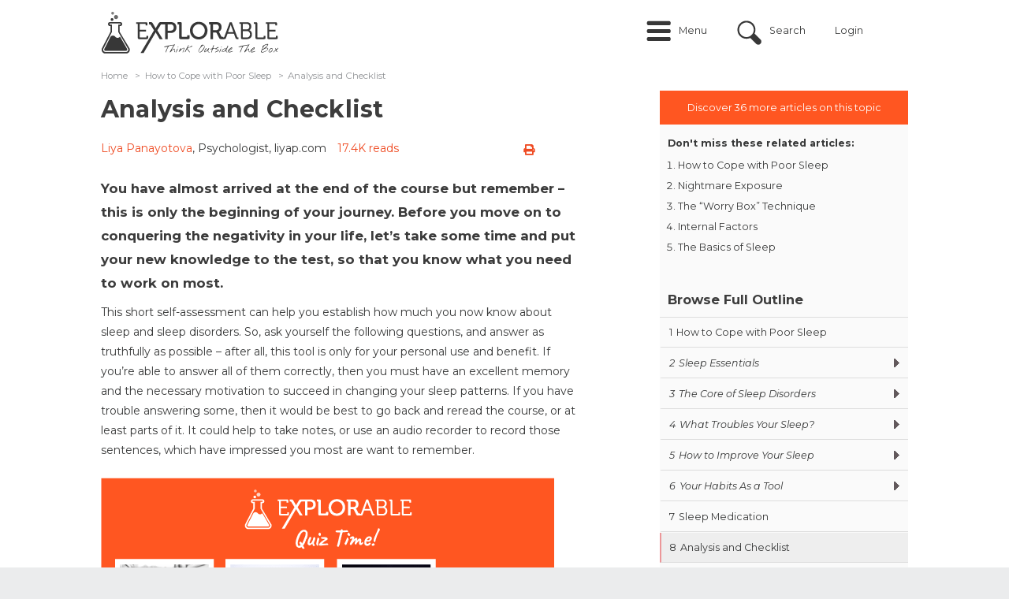

--- FILE ---
content_type: text/html; charset=utf-8
request_url: https://explorable.com/e/analysis-and-checklist?gid=21513
body_size: 12397
content:
<!DOCTYPE html PUBLIC "-//W3C//DTD XHTML+RDFa 1.0//EN"
	"http://www.w3.org/MarkUp/DTD/xhtml-rdfa-1.dtd">
<html xmlns="http://www.w3.org/1999/xhtml" xml:lang="en" version="XHTML+RDFa 1.0" dir="ltr"
	>

<head profile="http://www.w3.org/1999/xhtml/vocab">
	<link href='//fonts.googleapis.com/css?family=Open+Sans:400italic,700italic,400,700' rel='stylesheet' type='text/css' />
	<link href='//fonts.googleapis.com/css?family=Montserrat:400italic,700italic,400,700' rel='stylesheet' type='text/css' />
	<meta name="google-site-verification" content="0UcjoDRu4RQon9U7Ee7xcJT7C9PzJE9I8rX8rXpsras" />
	<meta name="viewport" content="width=device-width, initial-scale=1.0" />

	<meta http-equiv="Content-Type" content="text/html; charset=utf-8" />
<script src="https://www.google.com/recaptcha/api.js?hl=en" async="async" defer="defer"></script>
<script src="/sites/all/modules/custom/plausible/plausible-helper.js" type="text/javascript" defer="defer"></script>
<link rel="shortcut icon" href="https://explorable.com/sites/all/themes/ctdots/favicon.ico" type="image/vnd.microsoft.icon" />
<link rel="apple-touch-icon" href="https://explorable.com/sites/all/themes/ctdots/images/apple-touch-icon-exp.png" type="image/png" />
<link rel="apple-touch-icon-precomposed" href="https://explorable.com/sites/all/themes/ctdots/images/apple-touch-icon-exp.png" type="image/png" />
<meta name="description" content="You have almost arrived at the end of the course, but remember – this is only the beginning of your journey. Before you move on to conquering the negativity in your life, let’s take some time and put your new knowledge to the test, so that you know what you need to work on most." />
<meta name="generator" content="Drupal 7 (https://www.drupal.org)" />
<link rel="canonical" href="https://explorable.com/e/analysis-and-checklist" />
<link rel="shortlink" href="https://explorable.com/e/analysis-and-checklist" />
	<title>Analysis and Checklist</title>
	<link type="text/css" rel="stylesheet" href="https://explorable.com/sites/default/files/css/css_xE-rWrJf-fncB6ztZfd2huxqgxu4WO-qwma6Xer30m4.css" media="all" />
<link type="text/css" rel="stylesheet" href="https://explorable.com/sites/default/files/css/css_mMGPFmYRCzzBF9VePL4f4hFTlzikf-tAdALttBOIWJA.css" media="all" />
<link type="text/css" rel="stylesheet" href="https://explorable.com/sites/default/files/css/css_n6ue6tjGytMnjnAE-g-ex2qOhLv8b3WcVGd48xEP21I.css" media="all" />
<link type="text/css" rel="stylesheet" href="https://explorable.com/sites/default/files/css/css_bUu-jp5K2Kzgd8aq0qadboaMFminkMFU6NMjsyYGlgw.css" media="all" />
<link type="text/css" rel="stylesheet" href="https://explorable.com/sites/default/files/css/css_38LIxJ28NUvYDwo0TUto5Ikh4YidngiqCuZX-aQ2duc.css" media="all" />

		<!--[if lte IE 8]><link type="text/css" rel="stylesheet" media="all" href="/sites/all/themes/ctdots/css/lte-ie8.css" /><![endif]-->
	
	<script type="text/javascript" src="https://explorable.com/sites/default/files/js/js_1YUO48SOHX1k3GgnVOQrjRyQCrVUmEY-O2lsksqjPSI.js"></script>
<script type="text/javascript" defer="defer" src="https://js.stripe.com/v3/"></script>
<script type="text/javascript" src="https://explorable.com/sites/default/files/js/js_SryOqNyZCwgM-K5YAhRpT4wKUVeW6pY4JSIaQaq44Uo.js"></script>
<script type="text/javascript" src="https://explorable.com/sites/default/files/js/js_rVM45irIjiGbk05rK5qjqKePdHNlm_lvuHwK4hOlfRk.js"></script>
<script type="text/javascript" src="https://explorable.com/sites/default/files/js/js_DB77eQBIAGENIdse1TZkkW55WdSbufncVnbdYPlzeME.js"></script>
<script type="text/javascript" src="https://explorable.com/sites/default/files/js/js_mw06s-gYd-ANxp8zZ_N-xVkvD8F3Tf5OMGUGwU-H6zY.js"></script>
<script type="text/javascript" src="https://explorable.com/sites/default/files/js/js_fNN3T81_qs1epDDB5iIyxQDXKepFLP39OqvopKmZCWc.js"></script>
<script type="text/javascript" src="https://explorable.com/sites/default/files/js/js_rbosvDxWD82Ga-_7HNn3BU5pijYvdWHYvf_VFx_qH64.js"></script>
<script type="text/javascript">
<!--//--><![CDATA[//><!--
window.suggestmeyes_loaded = true;
//--><!]]>
</script>
<script type="text/javascript" src="https://explorable.com/sites/default/files/js/js_wJndYCVvk2hmDgR1E0SIgYiUQG21jMEVGrrnRHBeBEQ.js"></script>
<script type="text/javascript" src="https://explorable.com/sites/default/files/js/js__f_udPrN5uHYRp1OWQEIGFiYgsl5Ng_50tJ--WTbU7g.js"></script>
<script type="text/javascript">
<!--//--><![CDATA[//><!--
jQuery.extend(Drupal.settings, {"basePath":"\/","pathPrefix":"","setHasJsCookie":0,"ajaxPageState":{"theme":"ctdots","theme_token":"42sgTrF5RcQyXtyNSUHll0T91ZGKwEYFfaaY3-ev3-Q","js":{"misc\/jquery.js":1,"misc\/jquery-extend-3.4.0.js":1,"misc\/jquery-html-prefilter-3.5.0-backport.js":1,"misc\/jquery.once.js":1,"misc\/drupal.js":1,"sites\/all\/libraries\/fitvids\/jquery.fitvids.js":1,"https:\/\/js.stripe.com\/v3\/":1,"sites\/all\/modules\/custom\/expres_stripe\/js\/expres_stripe.checkout.js":1,"misc\/form-single-submit.js":1,"misc\/form.js":1,"sites\/all\/libraries\/jquery\/jquery-1.7.2.min.js":1,"sites\/all\/libraries\/qtip\/jquery.qtip.min.js":1,"sites\/all\/modules\/contrib\/jqmulti\/js\/switch.js":1,"sites\/all\/modules\/contrib\/autoupload\/js\/autoupload.js":1,"sites\/all\/modules\/contrib\/fitvids\/fitvids.js":1,"sites\/all\/modules\/contrib\/entityreference\/js\/entityreference.js":1,"sites\/all\/modules\/custom\/cookie_law_eu\/js\/ipinfodb.js":1,"sites\/all\/libraries\/iframe-resizer\/js\/iframeResizer.contentWindow.min.js":1,"sites\/all\/modules\/custom\/expres\/js\/recaptcha.js":1,"sites\/all\/modules\/custom\/expres\/expres.js":1,"sites\/all\/modules\/custom\/expres\/lib\/spin.min.js":1,"0":1,"sites\/all\/modules\/custom\/user_mods\/user_mods_user_register.js":1,"sites\/all\/modules\/custom\/user_mods\/user_mods_user_popup_login.js":1,"sites\/all\/modules\/contrib\/antibot\/js\/antibot.js":1,"sites\/all\/modules\/custom\/unique_codes\/unique_codes.js":1,"sites\/all\/modules\/custom\/expres\/js\/expres.popup.js":1,"sites\/all\/modules\/contrib\/field_group\/field_group.js":1,"sites\/all\/modules\/custom\/guide\/js\/guide_menu.js":1,"sites\/all\/modules\/custom\/guide_course\/js\/guide_course.js":1,"misc\/collapse.js":1,"sites\/all\/themes\/omega\/js\/omega.js":1,"sites\/all\/themes\/ctdots\/js\/ctdots.js":1,"sites\/all\/themes\/ctdots\/js\/viewportSize-min.js":1,"sites\/all\/themes\/ctdots\/js\/mobile.js":1,"sites\/all\/themes\/ctdots\/js\/er.js":1,"sites\/all\/themes\/ctdots\/js\/proudsugar.js":1},"css":{"modules\/system\/system.base.css":1,"modules\/system\/system.menus.css":1,"modules\/system\/system.messages.css":1,"modules\/system\/system.theme.css":1,"sites\/all\/modules\/custom\/expres_stripe\/css\/expres_stripe.checkout.css":1,"modules\/node\/node.css":1,"modules\/search\/search.css":1,"modules\/user\/user.css":1,"sites\/all\/modules\/contrib\/fitvids\/fitvids.css":1,"sites\/all\/modules\/contrib\/views\/css\/views.css":1,"modules\/field\/theme\/field.css":1,"sites\/all\/modules\/contrib\/ctools\/css\/ctools.css":1,"sites\/all\/modules\/custom\/expres\/expres.css":1,"sites\/all\/modules\/custom\/expres\/expres.sales_page.css":1,"sites\/all\/modules\/print\/print_ui\/css\/print_ui.theme.css":1,"sites\/all\/modules\/custom\/user_mods\/user_mods.css":1,"sites\/all\/libraries\/qtip\/jquery.qtip.min.css":1,"sites\/all\/modules\/custom\/expres\/expres.uikit.css":1,"sites\/all\/modules\/custom\/unique_codes\/unique_codes.css":1,"sites\/all\/modules\/custom\/unique_invites\/css\/unique-invites-embed.css":1,"sites\/all\/modules\/custom\/global_theme_mods\/css\/global_theme_mods.css":1,"public:\/\/honeypot\/honeypot.css":1,"sites\/all\/modules\/custom\/guide\/css\/guide.css":1,"sites\/all\/modules\/custom\/guide\/css\/guide_block.css":1,"sites\/all\/themes\/ukexp\/fontawesome-pro-5.15.1-web\/css\/all.min.css":1,"sites\/all\/themes\/omega\/css\/960.css":1,"sites\/all\/themes\/ctdots\/css\/custom.css":1,"sites\/all\/themes\/ctdots\/css\/enk_exp_common.css":1,"sites\/all\/themes\/ctdots\/css\/overrides.css":1,"sites\/all\/themes\/ctdots\/css\/forum-news.css":1,"sites\/all\/themes\/ctdots\/css\/rwd.css":1,"sites\/all\/themes\/ctdots\/css\/proudsugar.css":1,"sites\/all\/themes\/ctdots\/css\/proudsugar_colors.css":1,"sites\/all\/themes\/ctdots\/css\/proudsugar_clean_style.css":1,"sites\/all\/themes\/ctdots\/css\/ctdots.css":1,"sites\/all\/themes\/ctdots\/css\/oskar.css":1,"sites\/all\/themes\/ctdots\/css\/d7.css":1,"sites\/all\/themes\/ctdots\/css\/basic_rwd_grid.css":1,"sites\/all\/themes\/ctdots\/css\/tests.css":1}},"expres":{"baseUrl":"\/","currentLanguagePrefix":"","currentLanguage":"en"},"recaptcha":{"class":"g-recaptcha"},"processingGif":"\/sites\/all\/modules\/custom\/expres\/img\/processing.gif","plausible_settings":{"script_url":"https:\/\/plausible.io\/js\/script.js","data_domain":"explorable.com"},"expresGuide":{"guideId":"21513","guideTitle":"Tackle Sleep Troubles"},"userMods":{"baseUrl":"\/","registrationAllowed":0,"currentGet":"gid=21513","currentUri":"\/e\/analysis-and-checklist?gid=21513"},"antibot":{"forms":{"user-login":{"action":"\/e\/analysis-and-checklist?gid=21513","key":"ff38b4702d3f41a2363685dc7342ac13"}}},"urlIsAjaxTrusted":{"\/e\/analysis-and-checklist?gid=21513":true},"fitvids":{"custom_domains":[],"selectors":["#main-content"],"simplifymarkup":true},"unique_codes":{"ajax_verify_code":"\/unique-codes\/ajax\/verify-code","uid":0},"expresActiveTheme":"ctdots","field_group":{"hidden":"full"},"expresStripePublishableKey":"pk_live_4U66nXKLnWfjrbd5dNdNMjwj","default_search_text":"Search..."});
//--><!]]>
</script>

		<style></style></head>

<body class="html not-front not-logged-in no-sidebars page-node page-node- page-node-21615 node-type-page i18n-en" >
  <div id="skip-link">
    <a href="#main-content">Skip to main content</a>
  </div>
    
<div id="page" class="clearfix">
  <div id="site-header" class="container-24 clearfix">
    <div class="full-width-wrapper proudsugar-header-top clearfix">
      <div class="hf-margin">&nbsp;</div>
      <div id="branding" class="grid-4">
                                  <a href="/"><img src="https://explorable.com/sites/default/files/explorable-logo-2015d.png" alt=" " id="logo" /></a>                <div id="branding-shadow-fix"></div>
      </div><!-- /#branding -->

              <div id="mobile-controls">
                      <a id="mobile-menu-button" href="#mobile-menu">Menu</a>
                                <a id="mobile-search-button" href="#mobile-search">Search</a>
                  </div>
      
              <div id="mobile-menu" >
          <ul class="links mobile-menu"><li class="menu-9665 first"><a href="/" title="">Home</a></li>
<li class="menu-16997"><a href="/overview" title="">Overview</a></li>
<li class="menu-9668"><a href="/research-basics" title="">Research</a></li>
<li class="menu-9727"><a href="/foundations-of-science" title="">Foundations</a></li>
<li class="menu-9674"><a href="/c/academic" title="">Academic</a></li>
<li class="menu-36339"><a href="/c/self-help" title="">Self-Help</a></li>
<li class="menu-9673"><a href="/write-a-research-paper" title="">Write Paper</a></li>
<li class="menu-41100"><a href="/c/quiz" title="">Quiz</a></li>
<li class="menu-9675"><a href="/kids-science-projects" title="">For Kids</a></li>
<li class="menu-25417"><a href="/code" title="">Your Code</a></li>
<li class="login-link"><a href="/user" title="Login" class="custom-user-menu-link login-popup-link">Login</a></li>
<li class="register-link last"><a href="/user/register" title="Sign Up" class="custom-user-menu-link last register-popup-link">Sign Up</a></li>
</ul><div class="clearfix"></div>        </div>
      
                        <div id="header_top" class="column header_top region">
                          <div id="proudsugar-user-links">  <div class="region region-header-user-links">
    <div id="block-user_mods-0" class="clear-block block block-user-mods">

  <div class="content"><div class="item-list"><ul class="links user-login explorable-account-popup-links"><li class="user-menu-menu first"><a href="#">Menu</a></li>
<li class="user-menu-search"><a href="#">Search</a></li>
<li><a href="/user" class="login-popup-link" id="explorable-account-popup">Login</a></li>
<li class="last"></li>
</ul></div><div id="preloaded-login-form"><noscript>
  <style>form.antibot { display: none !important; }</style>
  <div class="antibot-no-js antibot-message antibot-message-warning messages warning">
    You must have JavaScript enabled to use this form.  </div>
</noscript>
<form class="user-login antibot" action="/antibot" method="post" id="user-login" accept-charset="UTF-8"><div><div  class="form-item edit-login-name-wrapper" id="edit-login-name-wrapper">
<label class="form-label " for="edit-login-name"><span class="label-wrapper"><span class="label-text">Username</span>: <span class="form-required" title="This field is required.">*</span></span></label>
 <input placeholder="Enter your username or e-mail address" id="edit-login-name" type="text" name="name" value="" size="60" maxlength="60" class="form-text required" />
</div>
<div  class="form-item edit-pass-wrapper" id="edit-pass-wrapper">
<label class="form-label " for="edit-pass"><span class="label-wrapper"><span class="label-text">Password</span>: <span class="form-required" title="This field is required.">*</span></span></label>
 <input placeholder="Enter your password" id="edit-pass" type="password" name="pass" size="60" maxlength="128" class="form-text required" />
</div>
<input id="form-yTp18m9hFEP752TEl6N7nk9XuRTCZqLm4-AHwcCBSrw" type="hidden" name="form_build_id" value="form-yTp18m9hFEP752TEl6N7nk9XuRTCZqLm4-AHwcCBSrw" />
<input id="edit-user-login" type="hidden" name="form_id" value="user_login" />
<input id="edit-antibot-key" type="hidden" name="antibot_key" value="" />
<div class="form-actions form-wrapper" id="edit-actions--2"><input class="btn large primary explorable-btn btn form-submit" id="login-submit-btn" type="submit" name="op" value="Log in" /><a href="/user/password" class="btn large" id="edit-forgot-password">Forgot password</a></div><div class="location-textfield"><div  class="form-item edit-location--2-wrapper" id="edit-location--2-wrapper">
<label class="form-label " for="edit-location--2"><span class="label-wrapper"><span class="label-text">Leave this field blank</span>: </span></label>
 <input autocomplete="off" id="edit-location--2" type="text" name="location" value="" size="20" maxlength="128" class="form-text" />
</div>
</div></div></form></div></div>
</div>
  </div>
</div>            
            <div class="clearfix"></div>
                            <div class="region region-header-top">
    <div id="block-block-166" class="clear-block block block-block block-search-intro">

  <div class="content"><div id="search-intro">Search over 500 articles on psychology, science, and experiments.</div></div>
</div>
<div id="block-search-form" class="clear-block block block-search search-form-custom-class">

  <div class="content"><form action="/e/analysis-and-checklist?gid=21513" method="post" id="search-block-form" accept-charset="UTF-8"><div><div class="container-inline">
      <h2 class="element-invisible">Search form</h2>
    <div  class="form-item edit-search-block-form--2-wrapper" id="edit-search-block-form--2-wrapper">
<label class="form-label " for="edit-search-block-form--2"><span class="label-wrapper"><span class="label-text">Search</span>: </span></label>
 <input title="Enter the terms you wish to search for." id="edit-search-block-form--2" type="text" name="search_block_form" value="" size="15" maxlength="128" class="form-text" />
</div>
<div class="form-actions form-wrapper" id="edit-actions"><input id="edit-submit" class="btn form-submit" type="submit" name="op" value="Search" /></div><div class="location-textfield"><div  class="form-item edit-location-wrapper" id="edit-location-wrapper">
<label class="form-label " for="edit-location"><span class="label-wrapper"><span class="label-text">Leave this field blank</span>: </span></label>
 <input autocomplete="off" id="edit-location" type="text" name="location" value="" size="20" maxlength="128" class="form-text" />
</div>
</div><input id="form-ODOV7KX7AKRJUDDOkn073Pmr_4ZWmwYkoqEcAblNY9Y" type="hidden" name="form_build_id" value="form-ODOV7KX7AKRJUDDOkn073Pmr_4ZWmwYkoqEcAblNY9Y" />
<input id="edit-search-block-form" type="hidden" name="form_id" value="search_block_form" />
</div>
</div></form></div>
</div>
  </div>
                      </div><!-- /#header_top -->
        
                  </div><!-- /.full-width-wrapper -->
          <div id="navigation-bar">
                  <div id="site-menu" class="clearfix grid-12">
            <div class="full-width-wrapper">
              <div class="main-menu-links clearfix"><div class="menu-close-icon"></div><div class="item-list"><ul><li class="menu-9665 menu-0 first"><a href="/" title="">Home</a></li>
<li class="menu-16997 menu-1"><a href="/overview" title="">Overview</a></li>
<li class="menu-9668 menu-0"><a href="/research-basics" title="">Research</a><div class="item-list"><ul class="menu-9668 menu-0"><li class="menu-9666 first"><a href="/research-methodology" title="">Methods</a></li>
<li class="menu-9667"><a href="/experimental-research" title="">Experiments</a></li>
<li class="menu-9669"><a href="/research-designs" title="">Design</a></li>
<li class="menu-9670 last"><a href="/statistics-tutorial" title="">Statistics</a></li>
</ul></div></li>
<li class="menu-9727 menu-1"><a href="/foundations-of-science" title="">Foundations</a><div class="item-list"><ul class="menu-9727 menu-1"><li class="menu-9720 first"><a href="/reasoning-and-logic" title="">Reasoning</a></li>
<li class="menu-9671"><a href="/philosophy-of-science" title="">Philosophy</a></li>
<li class="menu-9672"><a href="/ethics-in-research" title="">Ethics</a></li>
<li class="menu-9721 last"><a href="/history-of-science" title="">History</a></li>
</ul></div></li>
<li class="menu-9674 menu-0"><a href="/c/academic" title="">Academic</a><div class="item-list"><ul class="menu-9674 menu-0"><li class="menu-9729 first"><a href="/psychology" title="">Psychology</a></li>
<li class="menu-9730"><a href="/biology" title="">Biology</a></li>
<li class="menu-9731"><a href="/physics-experiments" title="">Physics</a></li>
<li class="menu-9732"><a href="/medical-research-history" title="">Medicine</a></li>
<li class="menu-9733 last"><a href="/anthropology" title="">Anthropology</a></li>
</ul></div></li>
<li class="menu-36339 menu-1"><a href="/c/self-help" title="">Self-Help</a><div class="item-list"><ul class="menu-36339 menu-1"><li class="menu-36747 first"><a href="/e/boost-your-self-esteem" title="">Self-Esteem</a></li>
<li class="menu-36340"><a href="/e/how-to-deal-with-worries" title="">Worry</a></li>
<li class="menu-36341"><a href="/e/social-anxiety" title="">Social Anxiety</a></li>
<li class="menu-36342"><a href="https://explorable.com/e/how-to-cope-with-poor-sleep" title="">Sleep</a></li>
<li class="menu-36748 last"><a href="/course/anxiety-guide" title="">Anxiety</a></li>
</ul></div></li>
<li class="menu-9673 menu-0"><a href="/write-a-research-paper" title="">Write Paper</a></li>
<li class="menu-41100 menu-1"><a href="/c/quiz" title="">Quiz</a></li>
<li class="menu-9675 menu-0"><a href="/kids-science-projects" title="">For Kids</a></li>
<li class="menu-25417 menu-1 last"><a href="/code" title="">Your Code</a></li>
</ul></div></div>
                            <div class="clearfix"></div>
            </div><!-- /.full-width-wrapper -->
          </div><!-- /#site-menu -->
        
              </div><!-- /#navigation-bar -->
      </div><!-- /#site-header -->

  
  
  
  
  <div id="main-content-container" class="container-24 clearfix">

    
    <div id="main-and-sidebar-wrap">
      <div class="full-width-wrapper">
        
                <div id="main-wrapper" class=" column grid-24 ">
          
            <div class="region region-breadcrumbs-region">
    <div id="block-expres-0" class="clear-block block block-expres">

  <div class="content"><div id="bcrumb"><div class="breadcrumb clearfix"><ul><li><div><a href="/">Home</a><span>  >  </span></div></li><li><div><a href="/e/how-to-cope-with-poor-sleep">How to Cope with Poor Sleep</a><span>  >  </span></div></li><li><div>Analysis and Checklist</div></li></ul></div></div><!-- /#bcrumb --></div>
</div>
  </div>

          
          
          
          <div class="title-border-fix"><div class="title-wrap"><h1 class="title" id="page-title">Analysis and Checklist</h1></div></div>
          
          
          
          <div id="main-content" class="region clearfix">
            <div id="node-page-21615" class="node page published not-promoted not-sticky full-view author-liya-panayotova odd clearfix">

  
      
  <div class="clearfix">
          <div class="links expres-node-links">
        <ul class="links inline"><li class="print_html first last"><a href="/print/e/analysis-and-checklist?gid=21513" title="Display a printer-friendly version of this page." class="print-page" rel="nofollow"><i class="fa fa-print" title = "Printer-friendly version"></i></a></li>
</ul>        <ul class="links inline"><li class="print_mail first last"><a href="/printmail/e/analysis-and-checklist?gid=21513" title="Send this page by email." class="print-mail" rel="nofollow"><i class="fa fa-envelope-o" title = "Send by email"></i></a></li>
</ul>        <ul class="links inline"><li class="print_pdf first last"><a href="/printpdf/e/analysis-and-checklist?gid=21513" title="Display a PDF version of this page." class="print-pdf" rel="nofollow"><i class="fa fa-file-pdf-o" title = "PDF version"></i></a></li>
</ul>      </div>
              <div id="author-date-comments"><a href="https://explorable.com/users/Liya%20Panayotova" target="_blank" rel="author">Liya Panayotova</a>, Psychologist, liyap.com<span class="read-counter">17.4K reads</span></div>
      </div>

  <div id="expres-node-content" class="content clearfix">
    <div class="field field-name-field-page-lead field-type-text-long field-label-hidden lead">
    <div class="field-items">
          <div class="field-item even"><p>You have almost arrived at the end of the course but remember – this is only the beginning of your journey. Before you move on to conquering the negativity in your life, let’s take some time and put your new knowledge to the test, so that you know what you need to work on most.</p></div>
      </div>
</div>


<div class="content-left-float"><div id="block-guide-1" class="block block-guide">

  
      <div class="guide-discover-text">Discover 36 more articles on this topic</div>
    <div class="top-guide-articles">
      <div class="top-guide-articles-intro">Don't miss these related articles:</div>
      <ol><li><a href="/e/how-to-cope-with-poor-sleep">How to Cope with Poor Sleep</a></li><li><a href="/e/nightmare-exposure">Nightmare Exposure</a></li><li><a href="/e/worry-box-technique">The “Worry Box” Technique</a></li><li><a href="/e/internal-factors-sleep">Internal Factors</a></li><li><a href="/e/basics-of-sleep">The Basics of Sleep</a></li></ol>    </div>
  
        <h2 class="guide-menu-title"><a href="/course/tackle-sleep-troubles" class="guide-title">Browse Full Outline</a></h2>
    
  <div class="content">
    <div class="guide-menu-wrapper"><div class="item-list"><ul class="guide-menu"><li #nid="21618" #guide_id="21513" #numbering="1" #path="e/how-to-cope-with-poor-sleep" title="How to Cope with Poor Sleep" class="first"><a href="/e/how-to-cope-with-poor-sleep?gid=21513" class=""><span class="guide-item-prefix">1</span>How to Cope with Poor Sleep</a></li>
<li #private="1" #nid="0" #guide_id="21513" #numbering="2" #path="" title="Sleep Essentials"><span class="guide-item-no-link"><span class="guide-item-prefix">2</span>Sleep Essentials</span><div class="item-list"><ul #private="1" #nid="0" #guide_id="21513" #numbering="2" #path="" title="Sleep Essentials"><li #nid="21512" #guide_id="21513" #numbering="2.1" #path="e/you-and-your-sleep" title="You and Your Sleep" class="first"><a href="/e/you-and-your-sleep?gid=21513" class=""><span class="guide-item-prefix">2.1</span>You and Your Sleep</a></li>
<li #nid="21520" #guide_id="21513" #numbering="2.2" #path="e/basics-of-sleep" title="The Basics of Sleep"><a href="/e/basics-of-sleep?gid=21513" class=""><span class="guide-item-prefix">2.2</span>The Basics of Sleep</a></li>
<li #nid="21522" #guide_id="21513" #numbering="2.3" #path="e/effect-of-sleep-on-mental-health" title="Effect of Sleep on Mental Health"><a href="/e/effect-of-sleep-on-mental-health?gid=21513" class=""><span class="guide-item-prefix">2.3</span>Effect of Sleep on Mental Health</a></li>
<li #nid="21539" #guide_id="21513" #numbering="2.4" #path="e/how-much-should-you-really-sleep" title="How Much Should You Really Sleep" class="last"><a href="/e/how-much-should-you-really-sleep?gid=21513" class=""><span class="guide-item-prefix">2.4</span>How Much Should You Really Sleep</a></li>
</ul></div></li>
<li #private="1" #nid="0" #guide_id="21513" #numbering="3" #path="" title="The Core of Sleep Disorders"><span class="guide-item-no-link"><span class="guide-item-prefix">3</span>The Core of Sleep Disorders</span><div class="item-list"><ul #private="1" #nid="0" #guide_id="21513" #numbering="3" #path="" title="The Core of Sleep Disorders"><li #nid="21523" #guide_id="21513" #numbering="3.1" #path="e/understanding-sleep-disorders" title="Understanding Sleep Disorders" class="first"><a href="/e/understanding-sleep-disorders?gid=21513" class=""><span class="guide-item-prefix">3.1</span>Understanding Sleep Disorders</a></li>
<li #nid="21524" #guide_id="21513" #numbering="3.2" #path="e/insomnia" title="Insomnia"><a href="/e/insomnia?gid=21513" class=""><span class="guide-item-prefix">3.2</span>Insomnia</a></li>
<li #nid="21525" #guide_id="21513" #numbering="3.3" #path="e/hypersomnia" title="Hypersomnia"><a href="/e/hypersomnia?gid=21513" class=""><span class="guide-item-prefix">3.3</span>Hypersomnia</a></li>
<li #nid="21527" #guide_id="21513" #numbering="3.4" #path="e/persistent-nightmares" title="Persistent Nightmares"><a href="/e/persistent-nightmares?gid=21513" class=""><span class="guide-item-prefix">3.4</span>Persistent Nightmares</a></li>
<li #nid="21531" #guide_id="21513" #numbering="3.5" #path="e/other-sleep-disorders" title="Other Sleep Disorders" class="last"><a href="/e/other-sleep-disorders?gid=21513" class=""><span class="guide-item-prefix">3.5</span>Other Sleep Disorders</a></li>
</ul></div></li>
<li #private="1" #nid="0" #guide_id="21513" #numbering="4" #path="" title="What Troubles Your Sleep?"><span class="guide-item-no-link"><span class="guide-item-prefix">4</span>What Troubles Your Sleep?</span><div class="item-list"><ul #private="1" #nid="0" #guide_id="21513" #numbering="4" #path="" title="What Troubles Your Sleep?"><li #nid="21532" #guide_id="21513" #numbering="4.1" #path="e/external-factors" title="External Factors" class="first"><a href="/e/external-factors?gid=21513" class=""><span class="guide-item-prefix">4.1</span>External Factors</a></li>
<li #nid="21533" #guide_id="21513" #numbering="4.2" #path="e/internal-factors-sleep" title="Internal Factors" class="last"><a href="/e/internal-factors-sleep?gid=21513" class=""><span class="guide-item-prefix">4.2</span>Internal Factors</a></li>
</ul></div></li>
<li #private="1" #nid="0" #guide_id="21513" #numbering="5" #path="" title="How to Improve Your Sleep"><span class="guide-item-no-link"><span class="guide-item-prefix">5</span>How to Improve Your Sleep</span><div class="item-list"><ul #private="1" #nid="0" #guide_id="21513" #numbering="5" #path="" title="How to Improve Your Sleep"><li #nid="21542" #guide_id="21513" #numbering="5.1" #path="e/road-to-healthy-sleep" title="The Road to Healthy Sleep" class="first"><a href="/e/road-to-healthy-sleep?gid=21513" class=""><span class="guide-item-prefix">5.1</span>The Road to Healthy Sleep</a></li>
<li #nid="21568" #guide_id="21513" #numbering="5.2" #path="e/to-nap-or-not-to-nap" title="To Nap, or Not to Nap"><a href="/e/to-nap-or-not-to-nap?gid=21513" class=""><span class="guide-item-prefix">5.2</span>To Nap, or Not to Nap</a></li>
<li #nid="21569" #guide_id="21513" #numbering="5.3" #path="e/cbt-for-sleep-enhancement" title="CBT for Sleep Enhancement"><a href="/e/cbt-for-sleep-enhancement?gid=21513" class=""><span class="guide-item-prefix">5.3</span>CBT for Sleep Enhancement</a></li>
<li #nid="21573" #guide_id="21513" #numbering="5.4" #path="e/stimulus-control" title="Stimulus Control"><a href="/e/stimulus-control?gid=21513" class=""><span class="guide-item-prefix">5.4</span>Stimulus Control</a></li>
<li #nid="21578" #guide_id="21513" #numbering="5.5" #path="e/cognitive-distortions" title="Cognitive Distortions"><a href="/e/cognitive-distortions?gid=21513" class=""><span class="guide-item-prefix">5.5</span>Cognitive Distortions</a></li>
<li #nid="21579" #guide_id="21513" #numbering="5.6" #path="e/challenge-cognitive-distortions" title="Challenge Cognitive Distortions"><a href="/e/challenge-cognitive-distortions?gid=21513" class=""><span class="guide-item-prefix">5.6</span>Challenge Cognitive Distortions</a></li>
<li #nid="21585" #guide_id="21513" #numbering="5.7" #path="e/keeping-a-sleep-journal" title="Keeping a Sleep Journal"><a href="/e/keeping-a-sleep-journal?gid=21513" class=""><span class="guide-item-prefix">5.7</span>Keeping a Sleep Journal</a></li>
<li #nid="21596" #guide_id="21513" #numbering="5.8" #path="e/relaxation-techniques" title="Relaxation Techniques"><a href="/e/relaxation-techniques?gid=21513" class=""><span class="guide-item-prefix">5.8</span>Relaxation Techniques</a></li>
<li #nid="21598" #guide_id="21513" #numbering="5.9" #path="e/progressive-muscle-relaxation" title="Progressive Muscle Relaxation"><a href="/e/progressive-muscle-relaxation?gid=21513" class=""><span class="guide-item-prefix">5.9</span>Progressive Muscle Relaxation</a></li>
<li #nid="21607" #guide_id="21513" #numbering="5.10" #path="e/worry-box-technique" title="The “Worry Box” Technique"><a href="/e/worry-box-technique?gid=21513" class=""><span class="guide-item-prefix">5.10</span>The “Worry Box” Technique</a></li>
<li #nid="21608" #guide_id="21513" #numbering="5.11" #path="e/nightmare-exposure" title="Nightmare Exposure"><a href="/e/nightmare-exposure?gid=21513" class=""><span class="guide-item-prefix">5.11</span>Nightmare Exposure</a></li>
<li #nid="21609" #guide_id="21513" #numbering="5.12" #path="e/guided-imagery" title="Guided Imagery"><a href="/e/guided-imagery?gid=21513" class=""><span class="guide-item-prefix">5.12</span>Guided Imagery</a></li>
<li #nid="21610" #guide_id="21513" #numbering="5.13" #path="e/help-of-fragrance" title="The Help of Fragrance" class="last"><a href="/e/help-of-fragrance?gid=21513" class=""><span class="guide-item-prefix">5.13</span>The Help of Fragrance</a></li>
</ul></div></li>
<li #private="1" #nid="0" #guide_id="21513" #numbering="6" #path="" title="Your Habits As a Tool"><span class="guide-item-no-link"><span class="guide-item-prefix">6</span>Your Habits As a Tool</span><div class="item-list"><ul #private="1" #nid="0" #guide_id="21513" #numbering="6" #path="" title="Your Habits As a Tool"><li #nid="21613" #guide_id="21513" #numbering="6.1" #path="e/building-new-habits" title="Building New Habits" class="first"><a href="/e/building-new-habits?gid=21513" class=""><span class="guide-item-prefix">6.1</span>Building New Habits</a></li>
<li #nid="21555" #guide_id="21513" #numbering="6.2" #path="e/habits-to-help-yourself-with" title="Habits to Help Yourself"><a href="/e/habits-to-help-yourself-with?gid=21513" class=""><span class="guide-item-prefix">6.2</span>Habits to Help Yourself</a></li>
<li #nid="21612" #guide_id="21513" #numbering="6.3" #path="e/your-morning-routine" title="Your Morning Routine" class="last"><a href="/e/your-morning-routine?gid=21513" class=""><span class="guide-item-prefix">6.3</span>Your Morning Routine</a></li>
</ul></div></li>
<li #nid="21614" #guide_id="21513" #numbering="7" #path="e/sleep-medication" title="Sleep Medication"><a href="/e/sleep-medication?gid=21513" class=""><span class="guide-item-prefix">7</span>Sleep Medication</a></li>
<li #nid="21615" #guide_id="21513" #numbering="8" #path="e/analysis-and-checklist" title="Analysis and Checklist"><a href="/e/analysis-and-checklist?gid=21513" class="guide-item-active"><span class="guide-item-prefix">8</span>Analysis and Checklist</a></li>
<li #nid="21616" #guide_id="21513" #numbering="9" #path="e/final-food-for-thought" title="Final Food for Thought" class="last"><a href="/e/final-food-for-thought?gid=21513" class=""><span class="guide-item-prefix">9</span>Final Food for Thought</a></li>
</ul></div></div><div class="guide-mobile-menu"><select onchange="window.location = &quot;/&quot; + jQuery(this).find(&quot;option:selected&quot;).val();" class="form-select"><option value="node/21618">1 How to Cope with Poor Sleep</option><option value="node/21512#">2 Sleep Essentials</option><option value="node/21512">2.1 You and Your Sleep</option><option value="node/21520">2.2 The Basics of Sleep</option><option value="node/21522">2.3 Effect of Sleep on Mental Health</option><option value="node/21539">2.4 How Much Should You Really Sleep</option><option value="node/21523#">3 The Core of Sleep Disorders</option><option value="node/21523">3.1 Understanding Sleep Disorders</option><option value="node/21524">3.2 Insomnia</option><option value="node/21525">3.3 Hypersomnia</option><option value="node/21527">3.4 Persistent Nightmares</option><option value="node/21531">3.5 Other Sleep Disorders</option><option value="node/21532#">4 What Troubles Your Sleep?</option><option value="node/21532">4.1 External Factors</option><option value="node/21533">4.2 Internal Factors</option><option value="node/21542#">5 How to Improve Your Sleep</option><option value="node/21542">5.1 The Road to Healthy Sleep</option><option value="node/21568">5.2 To Nap, or Not to Nap</option><option value="node/21569">5.3 CBT for Sleep Enhancement</option><option value="node/21573">5.4 Stimulus Control</option><option value="node/21578">5.5 Cognitive Distortions</option><option value="node/21579">5.6 Challenge Cognitive Distortions</option><option value="node/21585">5.7 Keeping a Sleep Journal</option><option value="node/21596">5.8 Relaxation Techniques</option><option value="node/21598">5.9 Progressive Muscle Relaxation</option><option value="node/21607">5.10 The “Worry Box” Technique</option><option value="node/21608">5.11 Nightmare Exposure</option><option value="node/21609">5.12 Guided Imagery</option><option value="node/21610">5.13 The Help of Fragrance</option><option value="node/21613#">6 Your Habits As a Tool</option><option value="node/21613">6.1 Building New Habits</option><option value="node/21555">6.2 Habits to Help Yourself</option><option value="node/21612">6.3 Your Morning Routine</option><option value="node/21614">7 Sleep Medication</option><option value="node/21615" selected="selected">8 Analysis and Checklist</option><option value="node/21616">9 Final Food for Thought</option></select></div>  </div>
</div>
</div>
<div class="field field-name-body field-type-text-with-summary field-label-hidden"><div class="field-items"><div class="field-item even"><p>This short self-assessment can help you establish how much you now know about sleep and sleep disorders. So, ask yourself the following questions, and answer as truthfully as possible – after all, this tool is only for your personal use and benefit. If you’re able to answer all of them correctly, then you must have an excellent memory and the necessary motivation to succeed in changing your sleep patterns. If you have trouble answering some, then it would be best to go back and reread the course, or at least parts of it. It could help to take notes, or use an audio recorder to record those sentences, which have impressed you most are want to remember.</p> <div id="block-block-238" class="clear-block block block-block">    <div class="content"><div> <img src="https://explorable.com/sites/default/files/documents/optimized/quiz-psychology-101-banner-2-min.png" usemap="#quiz" style="max-width:575px;width=100%" width="100%">  <map name="quiz">   <area shape="rect" coords="17,102,142,227" href="https://explorable.com/quiz/psychology" alt="Quiz 1">   <area shape="rect" coords="154,102,279,227" href="https://explorable.com/quiz/psychology-0" alt="Quiz 2">   <area shape="rect" coords="298,102,423,227" href="https://explorable.com/quiz/flags-3" alt="Quiz 3">   <area shape="rect" coords="438,214,555,231" href="https://explorable.com/quiz" alt="All Quizzes"> </map> </div></div> </div> <h2>Analyze Your Knowledge</h2> <ol> <li>What are the two types of sleep and how many stages of sleep are there?</li> </ol> <ol start="2"> <li>Name three symptoms of sleep deprivation.</li> </ol> <ol start="3"> <li>What are the internal and external factors that affect sleep patterns?</li> </ol> <ol start="4"> <li>Name 5 different types of sleep disorders.</li> </ol> <ol start="5"> <li>What are some common habits that can deteriorate or improve the quality of sleep?</li> </ol> <ol start="6"> <li>What are cognitive distortions or unhelpful thinking patterns? Can you give an example of your own?</li> </ol> <ol start="7"> <li>What does the technique progressive muscle relaxation consist of?</li> </ol> <ol start="8"> <li>According to research, approximately how many days does it take to build a new habit?</li> </ol> <ol start="9"> <li>What is the most commonly used type of sleep medication?</li> </ol> <ol start="10"> <li>How do thoughts and emotions relate to sleep disorders?</li> </ol> <h2>Sleep Hygiene Checklist</h2> <p>There are plenty of things we can do to sleep better. Unfortunately, it can be easy to lose track of them or to forget some. Use the following checklist to keep yourself accountable for your progress and to remind yourself of what you have to improve yet.</p> <ul> <li>I set specific times to go to bed and wake up, which allow a range of 7 to 9 hours of sleep per night.</li> </ul> <ul> <li>I apply the Stimulus Control Technique if I can’t fall asleep within 15-20 minutes of going to bed.</li> </ul> <ul> <li>Did not use my phone, computer, or any other source of artificial light, late in the evening, or while in bed.</li> </ul> <ul> <li>I get out of bed at the same time each day, even if you got little sleep the night before.</li> </ul> <ul> <li>I controlled my alcohol and caffeine intake and didn’t indulge 4-6 before my bedtime.</li> </ul> <ul> <li>My bedroom is a comfortable environment to sleep in (dark, quiet, pleasant to be in).</li> </ul> <ul> <li>I only used my bed to sleep or engage in sexual activity.</li> </ul> <ul> <li>I followed my established morning routine.</li> </ul> <ul> <li>I exercised for a minimum of 15 to 20 minutes.</li> </ul> <ul> <li>I went to bed feeling sleepy and relaxed.</li> </ul> <ul> <li>The last statement was false, in regards to last night, so I practiced a relaxation technique to feel at ease.</li> </ul> <ul> <li>I gave myself enough time to unwind and practice my nightly routine without any rush.</li> </ul> <ul> <li>I celebrated my improvements, large or small.</li> </ul> <h2>How to Use It </h2> <p>You can use these or come up with your own, but whatever you choose to do, it is important to place the list somewhere that you’d be compelled to look at it and fill it out every day. The point is that by making yourself responsible for practicing things that are known to improve sleep, your chances of succeeding will inevitably increase.</p> <p>Filling in a checklist is a quick and simple way to remind yourself of what you need to do and keep yourself motivated. It would be highly beneficial to continue using a checklist, even after your month of “intensive sleep training” has passed.</p></div></div></div>  </div>

  <div class="clearfix">
      </div>
</div>

                          <div id="content-bottom-first">
                  <div class="region region-content-bottom-first">
    <div id="block-block-240" class="clear-block block block-block">

  <div class="content"><div style="margin-top:20px;margin-bottom:20px;">
<p>Check out our <a href="https://explorable.com/c/quiz">quiz-page</a> with tests about:
<ul><li><a href="https://explorable.com/c/quiz">Psychology 101</a></li><li><a href="https://explorable.com/c/quiz">Science</a></li><li><a href="https://explorable.com/c/quiz">Flags and Countries</a></li><li><a href="https://explorable.com/c/quiz">Capitals and Countries</a></li></ul></p></a></div></div>
</div>
<div id="block-expres-1" class="clear-block block block-expres">

  <div class="content">
  <div class="guide-bottom-navigation">
      <div class="page-links clear-block">
        <div class="page-previous">
                      <a class="btn primary" href="/e/sleep-medication" title="Go to previous page">&laquo; Previous Article</a>
            <br />
            <a href="/e/sleep-medication" class="prev-article-link" title="Sleep Medication">"Sleep Medication"</a>
                    &nbsp;
        </div>
                  <div class="page-up">
            <a class="btn" href="/course/tackle-sleep-troubles">Back to Overview</a>
            <br /><a class="overview-page" href="/course/tackle-sleep-troubles" title="Tackle Sleep Troubles">"Tackle Sleep Troubles"</a>
            &nbsp;
          </div>
                <div class="page-next">
          &nbsp;
                      <a class="btn primary" href="/e/final-food-for-thought" title="Go to next page">Next Article &raquo;</a>
            <br />
            <a href="/e/final-food-for-thought" class="next-article-link" title="Final Food for Thought">"Final Food for Thought"</a>
                  </div>
      </div>
  </div>
</div>
</div>
  </div>
              </div><!-- /#content-bottom-first-->
                      </div><!-- /#main-content -->


                    <div id="content-bottom">
              <div class="region region-content-bottom">
    <div id="block-block-122" class="clear-block block block-block">

  <div class="content"><div class="field field-name-field-page-citation field-type-text-long field-label-above"><div class="field-label">Full reference:&nbsp;</div><div class="field-items"><div class="field-item even"><p><a href="https://explorable.com/users/Liya%20Panayotova" target="_blank" rel="author">Liya Panayotova</a> (Feb 4, 2016). Analysis and Checklist. Retrieved Jan 18, 2026 from Explorable.com: <a href="https://explorable.com/e/analysis-and-checklist">https://explorable.com/e/analysis-and-checklist</a></p>
</div></div></div></div>
</div>
<div id="block-block-234" class="clear-block block block-block">

  <div class="content"><h2>You Are Allowed To Copy The Text</h2>
<div style="margin-left: 2em !important;margin-top: 2em !important;"><p style="margin-bottom:15px;">The text in this article is licensed under the <a href="https://creativecommons.org/licenses/by/4.0/" target="_blank">Creative Commons-License Attribution 4.0 International (CC BY 4.0)</a>.</p>
<p style="margin-bottom:15px;">This means you're free to copy, share and adapt any parts (or all) of the text in the article, as long as you give <b><i>appropriate credit</b></i> and <b><i>provide a link/reference</b></i> to this page.</p>
<p>That is it. You don't need our permission to copy the article; just include a link/reference back to this page. You can use it freely (with some kind of link), and we're also okay with people reprinting in publications like books, blogs, newsletters, course-material, papers, wikipedia and presentations (with clear attribution).</p></div></div>
</div>
<div id="block-block-120" class="clear-block block block-block block-related-pages">

  <h2>Related articles</h2>
  <div class="content"><ol><li><a href="/e/how-to-cope-with-poor-sleep">How to Cope with Poor Sleep</a></li><li><a href="/e/nightmare-exposure">Nightmare Exposure</a></li><li><a href="/e/worry-box-technique">The “Worry Box” Technique</a></li><li><a href="/e/internal-factors-sleep">Internal Factors</a></li><li><a href="/e/basics-of-sleep">The Basics of Sleep</a></li></ol></div>
</div>
  </div>
          </div><!-- /#content-bottom-->
          
          
        </div><!-- /#main-wrapper -->

                  <div id="sidebar-last" class="column sidebar region ">
              <div class="region region-sidebar-last">
    <div id="block-guide-0" class="block block-guide">

  
      <div class="guide-discover-text">Discover 36 more articles on this topic</div>
    <div class="top-guide-articles">
      <div class="top-guide-articles-intro">Don't miss these related articles:</div>
      <ol><li><a href="/e/how-to-cope-with-poor-sleep">How to Cope with Poor Sleep</a></li><li><a href="/e/nightmare-exposure">Nightmare Exposure</a></li><li><a href="/e/worry-box-technique">The “Worry Box” Technique</a></li><li><a href="/e/internal-factors-sleep">Internal Factors</a></li><li><a href="/e/basics-of-sleep">The Basics of Sleep</a></li></ol>    </div>
  
        <h2 class="guide-menu-title"><a href="/course/tackle-sleep-troubles" class="guide-title">Browse Full Outline</a></h2>
    
  <div class="content">
    <div class="guide-menu-wrapper"><div class="item-list"><ul class="guide-menu"><li #nid="21618" #guide_id="21513" #numbering="1" #path="e/how-to-cope-with-poor-sleep" title="How to Cope with Poor Sleep" class="first"><a href="/e/how-to-cope-with-poor-sleep?gid=21513" class=""><span class="guide-item-prefix">1</span>How to Cope with Poor Sleep</a></li>
<li #private="1" #nid="0" #guide_id="21513" #numbering="2" #path="" title="Sleep Essentials"><span class="guide-item-no-link"><span class="guide-item-prefix">2</span>Sleep Essentials</span><div class="item-list"><ul #private="1" #nid="0" #guide_id="21513" #numbering="2" #path="" title="Sleep Essentials"><li #nid="21512" #guide_id="21513" #numbering="2.1" #path="e/you-and-your-sleep" title="You and Your Sleep" class="first"><a href="/e/you-and-your-sleep?gid=21513" class=""><span class="guide-item-prefix">2.1</span>You and Your Sleep</a></li>
<li #nid="21520" #guide_id="21513" #numbering="2.2" #path="e/basics-of-sleep" title="The Basics of Sleep"><a href="/e/basics-of-sleep?gid=21513" class=""><span class="guide-item-prefix">2.2</span>The Basics of Sleep</a></li>
<li #nid="21522" #guide_id="21513" #numbering="2.3" #path="e/effect-of-sleep-on-mental-health" title="Effect of Sleep on Mental Health"><a href="/e/effect-of-sleep-on-mental-health?gid=21513" class=""><span class="guide-item-prefix">2.3</span>Effect of Sleep on Mental Health</a></li>
<li #nid="21539" #guide_id="21513" #numbering="2.4" #path="e/how-much-should-you-really-sleep" title="How Much Should You Really Sleep" class="last"><a href="/e/how-much-should-you-really-sleep?gid=21513" class=""><span class="guide-item-prefix">2.4</span>How Much Should You Really Sleep</a></li>
</ul></div></li>
<li #private="1" #nid="0" #guide_id="21513" #numbering="3" #path="" title="The Core of Sleep Disorders"><span class="guide-item-no-link"><span class="guide-item-prefix">3</span>The Core of Sleep Disorders</span><div class="item-list"><ul #private="1" #nid="0" #guide_id="21513" #numbering="3" #path="" title="The Core of Sleep Disorders"><li #nid="21523" #guide_id="21513" #numbering="3.1" #path="e/understanding-sleep-disorders" title="Understanding Sleep Disorders" class="first"><a href="/e/understanding-sleep-disorders?gid=21513" class=""><span class="guide-item-prefix">3.1</span>Understanding Sleep Disorders</a></li>
<li #nid="21524" #guide_id="21513" #numbering="3.2" #path="e/insomnia" title="Insomnia"><a href="/e/insomnia?gid=21513" class=""><span class="guide-item-prefix">3.2</span>Insomnia</a></li>
<li #nid="21525" #guide_id="21513" #numbering="3.3" #path="e/hypersomnia" title="Hypersomnia"><a href="/e/hypersomnia?gid=21513" class=""><span class="guide-item-prefix">3.3</span>Hypersomnia</a></li>
<li #nid="21527" #guide_id="21513" #numbering="3.4" #path="e/persistent-nightmares" title="Persistent Nightmares"><a href="/e/persistent-nightmares?gid=21513" class=""><span class="guide-item-prefix">3.4</span>Persistent Nightmares</a></li>
<li #nid="21531" #guide_id="21513" #numbering="3.5" #path="e/other-sleep-disorders" title="Other Sleep Disorders" class="last"><a href="/e/other-sleep-disorders?gid=21513" class=""><span class="guide-item-prefix">3.5</span>Other Sleep Disorders</a></li>
</ul></div></li>
<li #private="1" #nid="0" #guide_id="21513" #numbering="4" #path="" title="What Troubles Your Sleep?"><span class="guide-item-no-link"><span class="guide-item-prefix">4</span>What Troubles Your Sleep?</span><div class="item-list"><ul #private="1" #nid="0" #guide_id="21513" #numbering="4" #path="" title="What Troubles Your Sleep?"><li #nid="21532" #guide_id="21513" #numbering="4.1" #path="e/external-factors" title="External Factors" class="first"><a href="/e/external-factors?gid=21513" class=""><span class="guide-item-prefix">4.1</span>External Factors</a></li>
<li #nid="21533" #guide_id="21513" #numbering="4.2" #path="e/internal-factors-sleep" title="Internal Factors" class="last"><a href="/e/internal-factors-sleep?gid=21513" class=""><span class="guide-item-prefix">4.2</span>Internal Factors</a></li>
</ul></div></li>
<li #private="1" #nid="0" #guide_id="21513" #numbering="5" #path="" title="How to Improve Your Sleep"><span class="guide-item-no-link"><span class="guide-item-prefix">5</span>How to Improve Your Sleep</span><div class="item-list"><ul #private="1" #nid="0" #guide_id="21513" #numbering="5" #path="" title="How to Improve Your Sleep"><li #nid="21542" #guide_id="21513" #numbering="5.1" #path="e/road-to-healthy-sleep" title="The Road to Healthy Sleep" class="first"><a href="/e/road-to-healthy-sleep?gid=21513" class=""><span class="guide-item-prefix">5.1</span>The Road to Healthy Sleep</a></li>
<li #nid="21568" #guide_id="21513" #numbering="5.2" #path="e/to-nap-or-not-to-nap" title="To Nap, or Not to Nap"><a href="/e/to-nap-or-not-to-nap?gid=21513" class=""><span class="guide-item-prefix">5.2</span>To Nap, or Not to Nap</a></li>
<li #nid="21569" #guide_id="21513" #numbering="5.3" #path="e/cbt-for-sleep-enhancement" title="CBT for Sleep Enhancement"><a href="/e/cbt-for-sleep-enhancement?gid=21513" class=""><span class="guide-item-prefix">5.3</span>CBT for Sleep Enhancement</a></li>
<li #nid="21573" #guide_id="21513" #numbering="5.4" #path="e/stimulus-control" title="Stimulus Control"><a href="/e/stimulus-control?gid=21513" class=""><span class="guide-item-prefix">5.4</span>Stimulus Control</a></li>
<li #nid="21578" #guide_id="21513" #numbering="5.5" #path="e/cognitive-distortions" title="Cognitive Distortions"><a href="/e/cognitive-distortions?gid=21513" class=""><span class="guide-item-prefix">5.5</span>Cognitive Distortions</a></li>
<li #nid="21579" #guide_id="21513" #numbering="5.6" #path="e/challenge-cognitive-distortions" title="Challenge Cognitive Distortions"><a href="/e/challenge-cognitive-distortions?gid=21513" class=""><span class="guide-item-prefix">5.6</span>Challenge Cognitive Distortions</a></li>
<li #nid="21585" #guide_id="21513" #numbering="5.7" #path="e/keeping-a-sleep-journal" title="Keeping a Sleep Journal"><a href="/e/keeping-a-sleep-journal?gid=21513" class=""><span class="guide-item-prefix">5.7</span>Keeping a Sleep Journal</a></li>
<li #nid="21596" #guide_id="21513" #numbering="5.8" #path="e/relaxation-techniques" title="Relaxation Techniques"><a href="/e/relaxation-techniques?gid=21513" class=""><span class="guide-item-prefix">5.8</span>Relaxation Techniques</a></li>
<li #nid="21598" #guide_id="21513" #numbering="5.9" #path="e/progressive-muscle-relaxation" title="Progressive Muscle Relaxation"><a href="/e/progressive-muscle-relaxation?gid=21513" class=""><span class="guide-item-prefix">5.9</span>Progressive Muscle Relaxation</a></li>
<li #nid="21607" #guide_id="21513" #numbering="5.10" #path="e/worry-box-technique" title="The “Worry Box” Technique"><a href="/e/worry-box-technique?gid=21513" class=""><span class="guide-item-prefix">5.10</span>The “Worry Box” Technique</a></li>
<li #nid="21608" #guide_id="21513" #numbering="5.11" #path="e/nightmare-exposure" title="Nightmare Exposure"><a href="/e/nightmare-exposure?gid=21513" class=""><span class="guide-item-prefix">5.11</span>Nightmare Exposure</a></li>
<li #nid="21609" #guide_id="21513" #numbering="5.12" #path="e/guided-imagery" title="Guided Imagery"><a href="/e/guided-imagery?gid=21513" class=""><span class="guide-item-prefix">5.12</span>Guided Imagery</a></li>
<li #nid="21610" #guide_id="21513" #numbering="5.13" #path="e/help-of-fragrance" title="The Help of Fragrance" class="last"><a href="/e/help-of-fragrance?gid=21513" class=""><span class="guide-item-prefix">5.13</span>The Help of Fragrance</a></li>
</ul></div></li>
<li #private="1" #nid="0" #guide_id="21513" #numbering="6" #path="" title="Your Habits As a Tool"><span class="guide-item-no-link"><span class="guide-item-prefix">6</span>Your Habits As a Tool</span><div class="item-list"><ul #private="1" #nid="0" #guide_id="21513" #numbering="6" #path="" title="Your Habits As a Tool"><li #nid="21613" #guide_id="21513" #numbering="6.1" #path="e/building-new-habits" title="Building New Habits" class="first"><a href="/e/building-new-habits?gid=21513" class=""><span class="guide-item-prefix">6.1</span>Building New Habits</a></li>
<li #nid="21555" #guide_id="21513" #numbering="6.2" #path="e/habits-to-help-yourself-with" title="Habits to Help Yourself"><a href="/e/habits-to-help-yourself-with?gid=21513" class=""><span class="guide-item-prefix">6.2</span>Habits to Help Yourself</a></li>
<li #nid="21612" #guide_id="21513" #numbering="6.3" #path="e/your-morning-routine" title="Your Morning Routine" class="last"><a href="/e/your-morning-routine?gid=21513" class=""><span class="guide-item-prefix">6.3</span>Your Morning Routine</a></li>
</ul></div></li>
<li #nid="21614" #guide_id="21513" #numbering="7" #path="e/sleep-medication" title="Sleep Medication"><a href="/e/sleep-medication?gid=21513" class=""><span class="guide-item-prefix">7</span>Sleep Medication</a></li>
<li #nid="21615" #guide_id="21513" #numbering="8" #path="e/analysis-and-checklist" title="Analysis and Checklist"><a href="/e/analysis-and-checklist?gid=21513" class="guide-item-active"><span class="guide-item-prefix">8</span>Analysis and Checklist</a></li>
<li #nid="21616" #guide_id="21513" #numbering="9" #path="e/final-food-for-thought" title="Final Food for Thought" class="last"><a href="/e/final-food-for-thought?gid=21513" class=""><span class="guide-item-prefix">9</span>Final Food for Thought</a></li>
</ul></div><form action="/e/analysis-and-checklist?gid=21513" method="post" id="guide-course-start-course-form" accept-charset="UTF-8"><div><input id="form-fRwjmR3kmTjccI-8uHHzVoRClVHcUyAZPiMBJlwwMiE" type="hidden" name="form_build_id" value="form-fRwjmR3kmTjccI-8uHHzVoRClVHcUyAZPiMBJlwwMiE" />
<input id="edit-guide-course-start-course-form" type="hidden" name="form_id" value="guide_course_start_course_form" />
</div></form></div><div class="guide-mobile-menu"><select onchange="window.location = &quot;/&quot; + jQuery(this).find(&quot;option:selected&quot;).val();" class="form-select"><option value="node/21618">1 How to Cope with Poor Sleep</option><option value="node/21512#">2 Sleep Essentials</option><option value="node/21512">2.1 You and Your Sleep</option><option value="node/21520">2.2 The Basics of Sleep</option><option value="node/21522">2.3 Effect of Sleep on Mental Health</option><option value="node/21539">2.4 How Much Should You Really Sleep</option><option value="node/21523#">3 The Core of Sleep Disorders</option><option value="node/21523">3.1 Understanding Sleep Disorders</option><option value="node/21524">3.2 Insomnia</option><option value="node/21525">3.3 Hypersomnia</option><option value="node/21527">3.4 Persistent Nightmares</option><option value="node/21531">3.5 Other Sleep Disorders</option><option value="node/21532#">4 What Troubles Your Sleep?</option><option value="node/21532">4.1 External Factors</option><option value="node/21533">4.2 Internal Factors</option><option value="node/21542#">5 How to Improve Your Sleep</option><option value="node/21542">5.1 The Road to Healthy Sleep</option><option value="node/21568">5.2 To Nap, or Not to Nap</option><option value="node/21569">5.3 CBT for Sleep Enhancement</option><option value="node/21573">5.4 Stimulus Control</option><option value="node/21578">5.5 Cognitive Distortions</option><option value="node/21579">5.6 Challenge Cognitive Distortions</option><option value="node/21585">5.7 Keeping a Sleep Journal</option><option value="node/21596">5.8 Relaxation Techniques</option><option value="node/21598">5.9 Progressive Muscle Relaxation</option><option value="node/21607">5.10 The “Worry Box” Technique</option><option value="node/21608">5.11 Nightmare Exposure</option><option value="node/21609">5.12 Guided Imagery</option><option value="node/21610">5.13 The Help of Fragrance</option><option value="node/21613#">6 Your Habits As a Tool</option><option value="node/21613">6.1 Building New Habits</option><option value="node/21555">6.2 Habits to Help Yourself</option><option value="node/21612">6.3 Your Morning Routine</option><option value="node/21614">7 Sleep Medication</option><option value="node/21615" selected="selected">8 Analysis and Checklist</option><option value="node/21616">9 Final Food for Thought</option></select></div>  </div>
</div>
  </div>
          </div><!-- /#sidebar-last -->
              </div><!-- /.full-width-wrapper -->
    </div><!-- /#main-and-sidebar-wrap -->
  </div><!-- /#main-content-container -->

  
      <div id="footer-wrapper" class="container-16 clearfix">
                                              <div id="footer-last">
                <div class="region region-footer-last">
    <div id="block-block-74" class="clear-block block block-block">

  <div class="content"><!-- Start of StatCounter Code for Drupal -->
<script type="text/javascript">
var sc_project=3966333; 
var sc_invisible=1; 
var sc_security="89d01c9d"; 
var sc_https=1; 
var scJsHost = (("https:" == document.location.protocol) ?
"https://secure." : "http://www.");
document.write("<sc"+"ript type='text/javascript' src='" +
scJsHost+
"statcounter.com/counter/counter.js'></"+"script>");
</script>
<noscript><div class="statcounter"><a title="drupal stats"
href="http://statcounter.com/drupal/" target="_blank"><img
class="statcounter"
src="http://c.statcounter.com/3966333/0/89d01c9d/1/"
alt="drupal stats"></a></div></noscript>
<!-- End of StatCounter Code for Drupal --></div>
</div>
<div id="block-block-239" class="clear-block block block-block">

  <div class="content"><script src="https://explorable.com/sites/default/files/documents/js/image-map-resizer-master/js/imageMapResizer.min.js"></script>
<script type="text/javascript">imageMapResize();</script></div>
</div>
  </div>
                          </div><!-- /#footer-last -->
                  
                  <div id="bottom-wrap">
              <div class="region region-footer-bottom">
    <div id="block-block-53" class="clear-block block block-block dfp-inapp">

  <h2>Footer bottom</h2>
  <div class="content">Footer

<div class="bottom-links"><div class="bottom-header">Links</div><ul><li><a href="/about">About</a></li><li><a href="/frequently-asked-questions">FAQ</a></li><li><a href="https://explorable.com/terms-and-conditions">Terms</a></li><li><a href="/privacy-policy">Privacy Policy</a></li><li><a href="/site-contact">Contact</a></li><li><a href="/sitemap">Site Map</a></li></ul></div><div class="bottom-links">
<div>
<div class="bottom-header">Complete Collection</div>

<div>Like Explorable? Take it with you wherever you go.</div>

<br /><center><a href="https://gum.co/complete-collection" target="_blank"><img alt="" src="/sites/default/files/documents/optimized/explorable-banner-ad2-standing3-min.png" width="100%" height="100%" /></a></center>

</div>
</div><div class="bottom-links"><div class="bottom-header">Thank you to...</div><div><a href="http://www.innovasjonnorge.no/Contact-us/">Innovation Norway</a></div><div><a href="http://www.forskningsradet.no/en/Home_page/1177315753906">The Research Council of Norway</a></div><br />
<div>This project has received funding from the <a href="https://ec.europa.eu/programmes/horizon2020/en/tags/horizon-2020-research-and-innovation-programme">European Union's Horizon 2020 research and innovation programme</a> under grant agreement No 827736.
<img src="/sites/default/files/eu-flag.jpg" width="100%" /></div>
</div><div class="bottom-links last"><div class="bottom-header">Subscribe / Share</div><ul><li>Subscribe to our <a href="https://explorable.com/rss.xml" target="_blank">RSS Feed</a></li><li>Like us on <a href="https://www.facebook.com/explorableworld" target="_blank">Facebook</a></li></li><li>Follow us on <a href="https://twitter.com/explorablemind" target="_blank">Twitter</a></li></ul></div>
<div id="copyright"><div class="copy"><a href="https://explorable.com">Explorable.com</a> - 2008-2026 </div><div class="copy">You are free to copy, share and adapt any text in the article, as long as you give <b><i>appropriate credit</b></i> and <b><i>provide a link/reference</b></i> to this page.
</div></div><p>&nbsp;</p></div>
</div>
  </div>
          </div><!-- bottom-wrap ends -->
                  </div><!-- /#footer-wrapper -->
  </div><!-- /#page -->

  </body>

</html>


--- FILE ---
content_type: application/javascript; charset=utf-8
request_url: https://explorable.com/sites/default/files/js/js_SryOqNyZCwgM-K5YAhRpT4wKUVeW6pY4JSIaQaq44Uo.js
body_size: 4279
content:
(function ($) {
  /**
   * Initialize stripe checkout form.
   * @param context
   */
  Drupal.behaviors.expresStripe = {
    attach: function (context, settings) {
      if (typeof Stripe === 'undefined') {
        // console.log('Error. Stripe is not yet defined.');
        return;
      }

      var $form = $('#expres-stripe-checkout-form:not(.stripe-processed)', context).addClass('stripe-processed');
      new Drupal.expresCheckoutForm($form);
    }
  };

  /**
   * Stripe checkout form.
   * @param $form
   */
  Drupal.expresCheckoutForm = function ($form) {
    this.findStripeButtons();

    if (!$form.length) {
      return;
    }
    this.$form = $form;
    this.stripeCheckoutForm();
  };

  /**
   * Stripe elements.
   */
  Drupal.expresCheckoutForm.prototype.stripeCheckoutForm = function () {
    var self = this;
    var $form = self.$form;

    // Close popup when close button is clicked.
    $form.find('.stripe-cancel-btn').once('expresStripe', function() {
      $(this).click(function (e) {
        e.preventDefault();
        if ($(this).hasClass('disabled')) {
          return;
        }
        jq172(this).closest('.qtip').qtip('hide');
      });
    });

    // Do nothing more if stripe card element does not exist.
    if (!$form.find('#card-element').length) {
      return;
    }

    // Initialize.
    self.$processingAnimation = $form.find('.stripe-processing-animation');
    self.$submitButton = $form.find('.stripe-process-btn');
    self.errorElement = document.getElementById('card-errors');

    // Create a Stripe client.
    self.stripe = Stripe(Drupal.settings.expresStripePublishableKey);

    // Create an instance of Elements.
    var elements = self.stripe.elements({locale: Drupal.settings.expres.currentLanguage});

    // Custom styling can be passed to options when creating an Element.
    var style = {
      base: {
        color: '#777',
        // lineHeight: '18px',
        fontFamily: '"Helvetica Neue", Helvetica, sans-serif',
        fontSmoothing: 'antialiased',
        fontSize: '14px',
        '::placeholder': {
          color: '#aab7c4'
        }
      },
      invalid: {
        color: '#fa755a',
        iconColor: '#fa755a'
      }
    };

    // Create an instance of the card Element.
    var card = elements.create('card', {style: style});
    // Add an instance of the card Element into the `card-element` <div>.
    card.mount('#card-element');
    card.on('ready', function () {
      // Hide the "Waiting for stripe" animation.
      $('.expres-waiting-for-stripe-animation').hide();
      // Show the form elements.
      $('.expres-stripe-form-elements').show();
      // Reposition qtip popup.
      var $qtip = jq172($form.closest('.qtip'));
      if ($qtip.length && $qtip.qtip) {
        $qtip.qtip('reposition');
      }
    });


    // Handle real-time validation errors from the card Element.
    card.addEventListener('change', function(event) {
      if (event.error) {
        self.errorDisplay(event.error.message);
      } else {
        self.errorDisplay('');
      }
    });

    // Handle form submission.
    $form.submit(function(event) {
      event.preventDefault();
      if ($form.hasClass('disabled')) {
        return;
      }

      // Clear out error messages.
      self.errorDisplay('');
      // Temporarily disable form before processing.
      self.disableForm();

      var email = $.trim($form.find('input[name=stripeEmail]').val());
      var invalidEmail = email && !self.validateEmail(email);
      self.stripe.createPaymentMethod('card', card).then(function(result) {
        if (invalidEmail) {
          result.error = {
            code: 'invalid_email',
            message: Drupal.t('Invalid e-mail address.'),
            type: 'validation_error'
          };
        }
        if (result.error) {
          // Re-enable form.
          self.enableForm();
          // Show error message.
          self.errorDisplay(result.error.message);
        } else {
          // Send paymentMethod.id to server
          $.ajax({
            type: 'POST',
            url : $form.attr('action'),
            data: $form.serialize() + '&paymentMethodId=' + result.paymentMethod.id,
            success: function(response) {
              self.handleServerResponse(response);
            },
            error: function(request, textStatus, errorThrown) {
              var errorMessage = 'Something went wrong while processing your request.';
              self.errorDisplay(errorMessage);
              self.enableForm();
            }
          });
        }
      });
    });
  };

  /**
   * Disable form.
   */
  Drupal.expresCheckoutForm.prototype.disableForm = function () {
    // Show processing animation.
    this.$processingAnimation.slideDown();
    // Add 'disabled' class to the form.
    this.$form.addClass('disabled');
    // Disable the submit button to prevent repeated clicks
    this.$submitButton.attr('disabled', true);
  };

  /**
   * Enable form.
   */
  Drupal.expresCheckoutForm.prototype.enableForm = function () {
    // Hide processing animation.
    this.$processingAnimation.slideUp();
    // Re-enable submit button.
    this.$submitButton.attr('disabled', false);
    // Enable form.
    this.$form.removeClass('disabled');
  };

  /**
   * Error display.
   */
  Drupal.expresCheckoutForm.prototype.errorDisplay = function (message) {
    this.errorElement.textContent = message;
  };

  /**
   * Handle server response.
   */
  Drupal.expresCheckoutForm.prototype.handleServerResponse = function (response) {
    if (response.error) {
      // Show error from server on payment form.
      this.errorDisplay(response.error);
      this.enableForm();
    } else if (response.requires_action) {
      // Use Stripe.js to handle required card action
      this.handleAction(response);
    } else {
      // Redirect.
      // window.location.replace(response.redirect);
      window.location.href = response.redirect;
    }
  };

  /**
   * Handle required card action.
   */
  Drupal.expresCheckoutForm.prototype.handleAction = function (response) {
    var self = this;
    this.stripe.handleCardAction(response.payment_intent_client_secret).then(function(result) {
      if (result.error) {
        // Show error in payment form.
        self.errorDisplay(result.error.message);
        self.enableForm();
      } else {
        // The card action has been handled.
        // The PaymentIntent can be confirmed again on the server.
        $.ajax({
          type: 'POST',
          url : self.$form.attr('action').replace('checkout', 'charge'),
          data: self.$form.serialize() + '&paymentIntentId=' + result.paymentIntent.id,
          success: function(response) {
            self.handleServerResponse(response);
          },
          error: function(request, textStatus, errorThrown) {
            var errorMessage = 'Something went wrong while processing your request.';
            self.errorDisplay(errorMessage);
            self.enableForm();
          }
        });
      }
    });
  };

  /**
   * Search for checkout buttons and make sure that when clicked, they'll show the checkout form in a popup.
   */
  Drupal.expresCheckoutForm.prototype.findStripeButtons = function () {
    var self = this;
    $('a.stripe-btn').once('expresStripe', function() {
      $(this).click(function (e) {
        e.preventDefault();
        var popup = new Drupal.expresPopup({type: 'stripe'});
        popup.addContent(Drupal.theme('expresPopupLoadingAnimation'));
        popup.show();

        // Now build and show the checkout form.
        var checkoutFormUrl = $(this).attr('href');
        $.ajax({
          url: checkoutFormUrl,
          data: {js: 1},
          dataType: 'json',
          timeout: 15000,
          success: function(response) {
            popup.addContent(response.html, true);
            Drupal.attachBehaviors();
          },
          error: function(request, textStatus, errorThrown) {
            var errorMsg;
            if (textStatus === 'timeout') {
              errorMsg = Drupal.t('Processing of your request took longer than expected. Please check your internet connection or try again later.');
            } else {
              errorMsg = Drupal.t('A problem was encountered while processing your request.');
              errorMsg += ' (' + textStatus + ')';
            }
            popup.addContent(errorMsg, true);
            popup.addButton(Drupal.t('Close'));
          }
        });
      });
    });
  };

  /**
   * Simple email validation.
   *
   * @param email
   * @returns {boolean}
   */
  Drupal.expresCheckoutForm.prototype.validateEmail = function (email) {
    var regex = /^([a-zA-Z0-9_.+-])+\@(([a-zA-Z0-9-])+\.)+([a-zA-Z0-9]{2,4})+$/;
    return regex.test(email);
  }

}) (jQuery);
;
(function ($) {

/**
 * Prevents consecutive form submissions of identical form values.
 *
 * Repetitive form submissions that would submit the identical form values are
 * prevented, unless the form values are different from the previously
 * submitted values.
 *
 * This is a simplified re-implementation of a user-agent behavior that should
 * be natively supported by major web browsers, but at this time, only Firefox
 * has a built-in protection.
 *
 * A form value-based approach ensures that the constraint is triggered for
 * consecutive, identical form submissions only. Compared to that, a form
 * button-based approach would (1) rely on [visible] buttons to exist where
 * technically not required and (2) require more complex state management if
 * there are multiple buttons in a form.
 *
 * This implementation is based on form-level submit events only and relies on
 * jQuery's serialize() method to determine submitted form values. As such, the
 * following limitations exist:
 *
 * - Event handlers on form buttons that preventDefault() do not receive a
 *   double-submit protection. That is deemed to be fine, since such button
 *   events typically trigger reversible client-side or server-side operations
 *   that are local to the context of a form only.
 * - Changed values in advanced form controls, such as file inputs, are not part
 *   of the form values being compared between consecutive form submits (due to
 *   limitations of jQuery.serialize()). That is deemed to be acceptable,
 *   because if the user forgot to attach a file, then the size of HTTP payload
 *   will most likely be small enough to be fully passed to the server endpoint
 *   within (milli)seconds. If a user mistakenly attached a wrong file and is
 *   technically versed enough to cancel the form submission (and HTTP payload)
 *   in order to attach a different file, then that edge-case is not supported
 *   here.
 *
 * Lastly, all forms submitted via HTTP GET are idempotent by definition of HTTP
 * standards, so excluded in this implementation.
 */
Drupal.behaviors.formSingleSubmit = {
  attach: function () {
    function onFormSubmit (e) {
      var $form = $(e.currentTarget);
      var formValues = $form.serialize();
      var previousValues = $form.attr('data-drupal-form-submit-last');
      if (previousValues === formValues) {
        e.preventDefault();
      }
      else {
        $form.attr('data-drupal-form-submit-last', formValues);
      }
    }

    $('body').once('form-single-submit')
      .delegate('form:not([method~="GET"])', 'submit.singleSubmit', onFormSubmit);
  }
};

})(jQuery);
;
(function ($) {

/**
 * Retrieves the summary for the first element.
 */
$.fn.drupalGetSummary = function () {
  var callback = this.data('summaryCallback');
  return (this[0] && callback) ? $.trim(callback(this[0])) : '';
};

/**
 * Sets the summary for all matched elements.
 *
 * @param callback
 *   Either a function that will be called each time the summary is
 *   retrieved or a string (which is returned each time).
 */
$.fn.drupalSetSummary = function (callback) {
  var self = this;

  // To facilitate things, the callback should always be a function. If it's
  // not, we wrap it into an anonymous function which just returns the value.
  if (typeof callback != 'function') {
    var val = callback;
    callback = function () { return val; };
  }

  return this
    .data('summaryCallback', callback)
    // To prevent duplicate events, the handlers are first removed and then
    // (re-)added.
    .unbind('formUpdated.summary')
    .bind('formUpdated.summary', function () {
      self.trigger('summaryUpdated');
    })
    // The actual summaryUpdated handler doesn't fire when the callback is
    // changed, so we have to do this manually.
    .trigger('summaryUpdated');
};

/**
 * Sends a 'formUpdated' event each time a form element is modified.
 */
Drupal.behaviors.formUpdated = {
  attach: function (context) {
    // These events are namespaced so that we can remove them later.
    var events = 'change.formUpdated click.formUpdated blur.formUpdated keyup.formUpdated';
    $(context)
      // Since context could be an input element itself, it's added back to
      // the jQuery object and filtered again.
      .find(':input').andSelf().filter(':input')
      // To prevent duplicate events, the handlers are first removed and then
      // (re-)added.
      .unbind(events).bind(events, function () {
        $(this).trigger('formUpdated');
      });
  }
};

/**
 * Prepopulate form fields with information from the visitor cookie.
 */
Drupal.behaviors.fillUserInfoFromCookie = {
  attach: function (context, settings) {
    $('form.user-info-from-cookie').once('user-info-from-cookie', function () {
      var formContext = this;
      $.each(['name', 'mail', 'homepage'], function () {
        var $element = $('[name=' + this + ']', formContext);
        var cookie = $.cookie('Drupal.visitor.' + this);
        if ($element.length && cookie) {
          $element.val(cookie);
        }
      });
    });
  }
};

})(jQuery);
;
